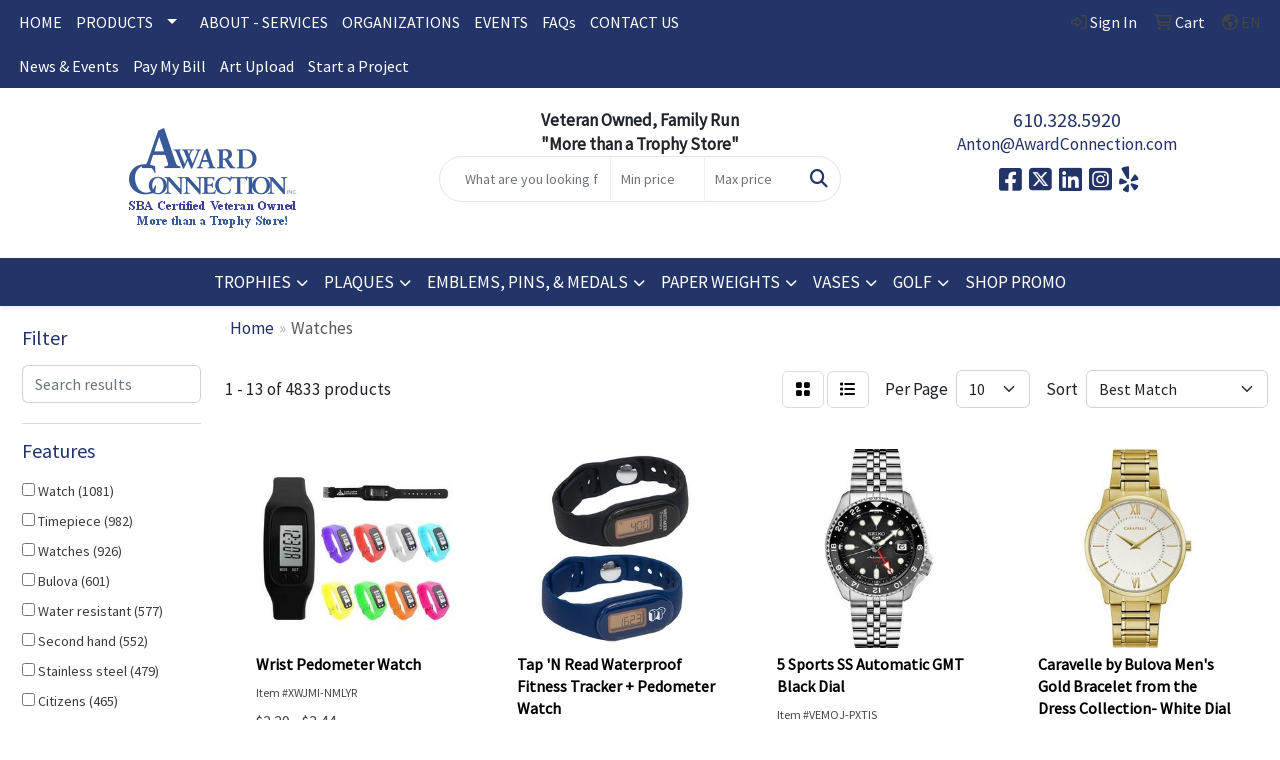

--- FILE ---
content_type: text/html
request_url: https://www.awardconnection.com/ws/ws.dll/StartSrch?UID=30503&WENavID=16638511
body_size: 11342
content:
<!DOCTYPE html>
<html lang="en"><head>
<meta charset="utf-8">
<meta http-equiv="X-UA-Compatible" content="IE=edge">
<meta name="viewport" content="width=device-width, initial-scale=1">
<!-- The above 3 meta tags *must* come first in the head; any other head content must come *after* these tags -->


<link href="/distsite/styles/8/css/bootstrap.min.css" rel="stylesheet" />
<link href="https://fonts.googleapis.com/css?family=Open+Sans:400,600|Oswald:400,600" rel="stylesheet">
<link href="/distsite/styles/8/css/owl.carousel.min.css" rel="stylesheet">
<link href="/distsite/styles/8/css/nouislider.css" rel="stylesheet">
<!--<link href="/distsite/styles/8/css/menu.css" rel="stylesheet"/>-->
<link href="/distsite/styles/8/css/flexslider.css" rel="stylesheet">
<link href="/distsite/styles/8/css/all.min.css" rel="stylesheet">
<link href="/distsite/styles/8/css/slick/slick.css" rel="stylesheet"/>
<link href="/distsite/styles/8/css/lightbox/lightbox.css" rel="stylesheet"  />
<link href="/distsite/styles/8/css/yamm.css" rel="stylesheet" />
<!-- Custom styles for this theme -->
<link href="/we/we.dll/StyleSheet?UN=30503&Type=WETheme&TS=C45973.4417708333" rel="stylesheet">
<!-- Custom styles for this theme -->
<link href="/we/we.dll/StyleSheet?UN=30503&Type=WETheme-PS&TS=C45973.4417708333" rel="stylesheet">


<!-- HTML5 shim and Respond.js for IE8 support of HTML5 elements and media queries -->
<!--[if lt IE 9]>
      <script src="https://oss.maxcdn.com/html5shiv/3.7.3/html5shiv.min.js"></script>
      <script src="https://oss.maxcdn.com/respond/1.4.2/respond.min.js"></script>
    <![endif]-->

</head>

<body style="background:#fff;">


  <!-- Slide-Out Menu -->
  <div id="filter-menu" class="filter-menu">
    <button id="close-menu" class="btn-close"></button>
    <div class="menu-content">
      
<aside class="filter-sidebar">



<div class="filter-section first">
	<h2>Filter</h2>
	 <div class="input-group mb-3">
	 <input type="text" style="border-right:0;" placeholder="Search results" class="form-control text-search-within-results" name="SearchWithinResults" value="" maxlength="100" onkeyup="HandleTextFilter(event);">
	  <label class="input-group-text" style="background-color:#fff;"><a  style="display:none;" href="javascript:void(0);" class="remove-filter" data-toggle="tooltip" title="Clear" onclick="ClearTextFilter();"><i class="far fa-times" aria-hidden="true"></i> <span class="fa-sr-only">x</span></a></label>
	</div>
</div>

<a href="javascript:void(0);" class="clear-filters"  style="display:none;" onclick="ClearDrillDown();">Clear all filters</a>

<div class="filter-section"  style="display:none;">
	<h2>Categories</h2>

	<div class="filter-list">

	 

		<!-- wrapper for more filters -->
        <div class="show-filter">

		</div><!-- showfilters -->

	</div>

		<a href="#" class="show-more"  style="display:none;" >Show more</a>
</div>


<div class="filter-section" >
	<h2>Features</h2>

		<div class="filter-list">

	  		<div class="checkbox"><label><input class="filtercheckbox" type="checkbox" name="2|Watch" ><span> Watch (1081)</span></label></div><div class="checkbox"><label><input class="filtercheckbox" type="checkbox" name="2|Timepiece" ><span> Timepiece (982)</span></label></div><div class="checkbox"><label><input class="filtercheckbox" type="checkbox" name="2|Watches" ><span> Watches (926)</span></label></div><div class="checkbox"><label><input class="filtercheckbox" type="checkbox" name="2|Bulova" ><span> Bulova (601)</span></label></div><div class="checkbox"><label><input class="filtercheckbox" type="checkbox" name="2|Water resistant" ><span> Water resistant (577)</span></label></div><div class="checkbox"><label><input class="filtercheckbox" type="checkbox" name="2|Second hand" ><span> Second hand (552)</span></label></div><div class="checkbox"><label><input class="filtercheckbox" type="checkbox" name="2|Stainless steel" ><span> Stainless steel (479)</span></label></div><div class="checkbox"><label><input class="filtercheckbox" type="checkbox" name="2|Citizens" ><span> Citizens (465)</span></label></div><div class="checkbox"><label><input class="filtercheckbox" type="checkbox" name="2|Time" ><span> Time (450)</span></label></div><div class="checkbox"><label><input class="filtercheckbox" type="checkbox" name="2|Gift" ><span> Gift (401)</span></label></div><div class="show-filter"><div class="checkbox"><label><input class="filtercheckbox" type="checkbox" name="2|Medallions" ><span> Medallions (385)</span></label></div><div class="checkbox"><label><input class="filtercheckbox" type="checkbox" name="2|Wrist wear" ><span> Wrist wear (369)</span></label></div><div class="checkbox"><label><input class="filtercheckbox" type="checkbox" name="2|Dial" ><span> Dial (364)</span></label></div><div class="checkbox"><label><input class="filtercheckbox" type="checkbox" name="2|Man" ><span> Man (357)</span></label></div><div class="checkbox"><label><input class="filtercheckbox" type="checkbox" name="2|Men" ><span> Men (344)</span></label></div><div class="checkbox"><label><input class="filtercheckbox" type="checkbox" name="2|Women" ><span> Women (343)</span></label></div><div class="checkbox"><label><input class="filtercheckbox" type="checkbox" name="2|Round dial" ><span> Round dial (326)</span></label></div><div class="checkbox"><label><input class="filtercheckbox" type="checkbox" name="2|Wrist" ><span> Wrist (326)</span></label></div><div class="checkbox"><label><input class="filtercheckbox" type="checkbox" name="2|Leather strap" ><span> Leather strap (277)</span></label></div><div class="checkbox"><label><input class="filtercheckbox" type="checkbox" name="2|Hour hand" ><span> Hour hand (263)</span></label></div><div class="checkbox"><label><input class="filtercheckbox" type="checkbox" name="2|Men's watches" ><span> Men's watches (259)</span></label></div><div class="checkbox"><label><input class="filtercheckbox" type="checkbox" name="2|Analog" ><span> Analog (253)</span></label></div><div class="checkbox"><label><input class="filtercheckbox" type="checkbox" name="2|Wooden" ><span> Wooden (251)</span></label></div><div class="checkbox"><label><input class="filtercheckbox" type="checkbox" name="2|Bamboo" ><span> Bamboo (248)</span></label></div><div class="checkbox"><label><input class="filtercheckbox" type="checkbox" name="2|Minute hand" ><span> Minute hand (245)</span></label></div><div class="checkbox"><label><input class="filtercheckbox" type="checkbox" name="2|Ebony" ><span> Ebony (244)</span></label></div><div class="checkbox"><label><input class="filtercheckbox" type="checkbox" name="2|Lather strap" ><span> Lather strap (243)</span></label></div><div class="checkbox"><label><input class="filtercheckbox" type="checkbox" name="2|Cherry wood" ><span> Cherry wood (242)</span></label></div><div class="checkbox"><label><input class="filtercheckbox" type="checkbox" name="2|Japanese quartz analog" ><span> Japanese quartz analog (242)</span></label></div><div class="checkbox"><label><input class="filtercheckbox" type="checkbox" name="2|Sandalwood" ><span> Sandalwood (242)</span></label></div><div class="checkbox"><label><input class="filtercheckbox" type="checkbox" name="2|Skate" ><span> Skate (242)</span></label></div><div class="checkbox"><label><input class="filtercheckbox" type="checkbox" name="2|Surf" ><span> Surf (242)</span></label></div><div class="checkbox"><label><input class="filtercheckbox" type="checkbox" name="2|Wooden engraving" ><span> Wooden engraving (242)</span></label></div><div class="checkbox"><label><input class="filtercheckbox" type="checkbox" name="2|Wooden maple" ><span> Wooden maple (242)</span></label></div><div class="checkbox"><label><input class="filtercheckbox" type="checkbox" name="2|Wrist engraving" ><span> Wrist engraving (242)</span></label></div><div class="checkbox"><label><input class="filtercheckbox" type="checkbox" name="2|Fashion" ><span> Fashion (237)</span></label></div><div class="checkbox"><label><input class="filtercheckbox" type="checkbox" name="2|Seiko" ><span> Seiko (234)</span></label></div><div class="checkbox"><label><input class="filtercheckbox" type="checkbox" name="2|Recognition award" ><span> Recognition award (230)</span></label></div><div class="checkbox"><label><input class="filtercheckbox" type="checkbox" name="2|Sales award" ><span> Sales award (230)</span></label></div><div class="checkbox"><label><input class="filtercheckbox" type="checkbox" name="2|Women's watches" ><span> Women's watches (227)</span></label></div><div class="checkbox"><label><input class="filtercheckbox" type="checkbox" name="2|Wrist accessories" ><span> Wrist accessories (223)</span></label></div><div class="checkbox"><label><input class="filtercheckbox" type="checkbox" name="2|Advertisements" ><span> Advertisements (221)</span></label></div><div class="checkbox"><label><input class="filtercheckbox" type="checkbox" name="2|Awards/award programs" ><span> Awards/award programs (220)</span></label></div><div class="checkbox"><label><input class="filtercheckbox" type="checkbox" name="2|Time teller" ><span> Time teller (218)</span></label></div><div class="checkbox"><label><input class="filtercheckbox" type="checkbox" name="2|Woman" ><span> Woman (218)</span></label></div><div class="checkbox"><label><input class="filtercheckbox" type="checkbox" name="2|Round face" ><span> Round face (217)</span></label></div><div class="checkbox"><label><input class="filtercheckbox" type="checkbox" name="2|Date window" ><span> Date window (210)</span></label></div><div class="checkbox"><label><input class="filtercheckbox" type="checkbox" name="2|Bracelet" ><span> Bracelet (207)</span></label></div><div class="checkbox"><label><input class="filtercheckbox" type="checkbox" name="2|Men's" ><span> Men's (205)</span></label></div><div class="checkbox"><label><input class="filtercheckbox" type="checkbox" name="2|Round" ><span> Round (203)</span></label></div></div>

			<!-- wrapper for more filters -->
			<div class="show-filter">

			</div><!-- showfilters -->
 		</div>
		<a href="#" class="show-more"  >Show more</a>


</div>


<div class="filter-section" >
	<h2>Colors</h2>

		<div class="filter-list">

		  	<div class="checkbox"><label><input class="filtercheckbox" type="checkbox" name="1|Black" ><span> Black (1331)</span></label></div><div class="checkbox"><label><input class="filtercheckbox" type="checkbox" name="1|Silver" ><span> Silver (1120)</span></label></div><div class="checkbox"><label><input class="filtercheckbox" type="checkbox" name="1|Blue" ><span> Blue (650)</span></label></div><div class="checkbox"><label><input class="filtercheckbox" type="checkbox" name="1|Gold" ><span> Gold (569)</span></label></div><div class="checkbox"><label><input class="filtercheckbox" type="checkbox" name="1|White" ><span> White (549)</span></label></div><div class="checkbox"><label><input class="filtercheckbox" type="checkbox" name="1|Pink" ><span> Pink (394)</span></label></div><div class="checkbox"><label><input class="filtercheckbox" type="checkbox" name="1|Brown" ><span> Brown (391)</span></label></div><div class="checkbox"><label><input class="filtercheckbox" type="checkbox" name="1|Red" ><span> Red (372)</span></label></div><div class="checkbox"><label><input class="filtercheckbox" type="checkbox" name="1|Green" ><span> Green (325)</span></label></div><div class="checkbox"><label><input class="filtercheckbox" type="checkbox" name="1|Purple" ><span> Purple (267)</span></label></div><div class="show-filter"><div class="checkbox"><label><input class="filtercheckbox" type="checkbox" name="1|Orange" ><span> Orange (228)</span></label></div><div class="checkbox"><label><input class="filtercheckbox" type="checkbox" name="1|Yellow" ><span> Yellow (218)</span></label></div><div class="checkbox"><label><input class="filtercheckbox" type="checkbox" name="1|Black dial" ><span> Black dial (180)</span></label></div><div class="checkbox"><label><input class="filtercheckbox" type="checkbox" name="1|Gray" ><span> Gray (175)</span></label></div><div class="checkbox"><label><input class="filtercheckbox" type="checkbox" name="1|Silver/black" ><span> Silver/black (155)</span></label></div><div class="checkbox"><label><input class="filtercheckbox" type="checkbox" name="1|Rose gold" ><span> Rose gold (128)</span></label></div><div class="checkbox"><label><input class="filtercheckbox" type="checkbox" name="1|Blue dial" ><span> Blue dial (88)</span></label></div><div class="checkbox"><label><input class="filtercheckbox" type="checkbox" name="1|Black/silver" ><span> Black/silver (82)</span></label></div><div class="checkbox"><label><input class="filtercheckbox" type="checkbox" name="1|Gold/black" ><span> Gold/black (81)</span></label></div><div class="checkbox"><label><input class="filtercheckbox" type="checkbox" name="1|Silver/gold" ><span> Silver/gold (77)</span></label></div><div class="checkbox"><label><input class="filtercheckbox" type="checkbox" name="1|Light blue" ><span> Light blue (75)</span></label></div><div class="checkbox"><label><input class="filtercheckbox" type="checkbox" name="1|Silver/blue" ><span> Silver/blue (71)</span></label></div><div class="checkbox"><label><input class="filtercheckbox" type="checkbox" name="1|White dial" ><span> White dial (69)</span></label></div><div class="checkbox"><label><input class="filtercheckbox" type="checkbox" name="1|Silver/white" ><span> Silver/white (63)</span></label></div><div class="checkbox"><label><input class="filtercheckbox" type="checkbox" name="1|Navy blue" ><span> Navy blue (47)</span></label></div><div class="checkbox"><label><input class="filtercheckbox" type="checkbox" name="1|Black/gold" ><span> Black/gold (45)</span></label></div><div class="checkbox"><label><input class="filtercheckbox" type="checkbox" name="1|Gold/silver" ><span> Gold/silver (37)</span></label></div><div class="checkbox"><label><input class="filtercheckbox" type="checkbox" name="1|Green dial" ><span> Green dial (34)</span></label></div><div class="checkbox"><label><input class="filtercheckbox" type="checkbox" name="1|Gold/white" ><span> Gold/white (32)</span></label></div><div class="checkbox"><label><input class="filtercheckbox" type="checkbox" name="1|Rose red" ><span> Rose red (31)</span></label></div><div class="checkbox"><label><input class="filtercheckbox" type="checkbox" name="1|Silver/white dial" ><span> Silver/white dial (30)</span></label></div><div class="checkbox"><label><input class="filtercheckbox" type="checkbox" name="1|Gunmetal gray" ><span> Gunmetal gray (29)</span></label></div><div class="checkbox"><label><input class="filtercheckbox" type="checkbox" name="1|Various" ><span> Various (29)</span></label></div><div class="checkbox"><label><input class="filtercheckbox" type="checkbox" name="1|Royal blue" ><span> Royal blue (28)</span></label></div><div class="checkbox"><label><input class="filtercheckbox" type="checkbox" name="1|Dark blue" ><span> Dark blue (26)</span></label></div><div class="checkbox"><label><input class="filtercheckbox" type="checkbox" name="1|Dark green" ><span> Dark green (26)</span></label></div><div class="checkbox"><label><input class="filtercheckbox" type="checkbox" name="1|Stainless steel silver" ><span> Stainless steel silver (25)</span></label></div><div class="checkbox"><label><input class="filtercheckbox" type="checkbox" name="1|Silver/brown" ><span> Silver/brown (23)</span></label></div><div class="checkbox"><label><input class="filtercheckbox" type="checkbox" name="1|Hot pink" ><span> Hot pink (22)</span></label></div><div class="checkbox"><label><input class="filtercheckbox" type="checkbox" name="1|Mother of pearl" ><span> Mother of pearl (21)</span></label></div><div class="checkbox"><label><input class="filtercheckbox" type="checkbox" name="1|Brown/gold" ><span> Brown/gold (20)</span></label></div><div class="checkbox"><label><input class="filtercheckbox" type="checkbox" name="1|Champagne" ><span> Champagne (19)</span></label></div><div class="checkbox"><label><input class="filtercheckbox" type="checkbox" name="1|Light green" ><span> Light green (19)</span></label></div><div class="checkbox"><label><input class="filtercheckbox" type="checkbox" name="1|Matte silver" ><span> Matte silver (19)</span></label></div><div class="checkbox"><label><input class="filtercheckbox" type="checkbox" name="1|Silver/gold/black" ><span> Silver/gold/black (19)</span></label></div><div class="checkbox"><label><input class="filtercheckbox" type="checkbox" name="1|Silver/gold/white" ><span> Silver/gold/white (19)</span></label></div><div class="checkbox"><label><input class="filtercheckbox" type="checkbox" name="1|Gold/brown" ><span> Gold/brown (18)</span></label></div><div class="checkbox"><label><input class="filtercheckbox" type="checkbox" name="1|Gray dial" ><span> Gray dial (18)</span></label></div><div class="checkbox"><label><input class="filtercheckbox" type="checkbox" name="1|Black/silver/white dial" ><span> Black/silver/white dial (16)</span></label></div><div class="checkbox"><label><input class="filtercheckbox" type="checkbox" name="1|Silver/black/white" ><span> Silver/black/white (16)</span></label></div></div>


			<!-- wrapper for more filters -->
			<div class="show-filter">

			</div><!-- showfilters -->

		  </div>

		<a href="#" class="show-more"  >Show more</a>
</div>


<div class="filter-section"  >
	<h2>Price Range</h2>
	<div class="filter-price-wrap">
		<div class="filter-price-inner">
			<div class="input-group">
				<span class="input-group-text input-group-text-white">$</span>
				<input type="text" class="form-control form-control-sm filter-min-prices" name="min-prices" value="" placeholder="Min" onkeyup="HandlePriceFilter(event);">
			</div>
			<div class="input-group">
				<span class="input-group-text input-group-text-white">$</span>
				<input type="text" class="form-control form-control-sm filter-max-prices" name="max-prices" value="" placeholder="Max" onkeyup="HandlePriceFilter(event);">
			</div>
		</div>
		<a href="javascript:void(0)" onclick="SetPriceFilter();" ><i class="fa-solid fa-chevron-right"></i></a>
	</div>
</div>

<div class="filter-section"   >
	<h2>Quantity</h2>
	<div class="filter-price-wrap mb-2">
		<input type="text" class="form-control form-control-sm filter-quantity" value="" placeholder="Qty" onkeyup="HandleQuantityFilter(event);">
		<a href="javascript:void(0)" onclick="SetQuantityFilter();"><i class="fa-solid fa-chevron-right"></i></a>
	</div>
</div>




	</aside>

    </div>
</div>




	<div class="container-fluid">
		<div class="row">

			<div class="col-md-3 col-lg-2">
        <div class="d-none d-md-block">
          <div id="desktop-filter">
            
<aside class="filter-sidebar">



<div class="filter-section first">
	<h2>Filter</h2>
	 <div class="input-group mb-3">
	 <input type="text" style="border-right:0;" placeholder="Search results" class="form-control text-search-within-results" name="SearchWithinResults" value="" maxlength="100" onkeyup="HandleTextFilter(event);">
	  <label class="input-group-text" style="background-color:#fff;"><a  style="display:none;" href="javascript:void(0);" class="remove-filter" data-toggle="tooltip" title="Clear" onclick="ClearTextFilter();"><i class="far fa-times" aria-hidden="true"></i> <span class="fa-sr-only">x</span></a></label>
	</div>
</div>

<a href="javascript:void(0);" class="clear-filters"  style="display:none;" onclick="ClearDrillDown();">Clear all filters</a>

<div class="filter-section"  style="display:none;">
	<h2>Categories</h2>

	<div class="filter-list">

	 

		<!-- wrapper for more filters -->
        <div class="show-filter">

		</div><!-- showfilters -->

	</div>

		<a href="#" class="show-more"  style="display:none;" >Show more</a>
</div>


<div class="filter-section" >
	<h2>Features</h2>

		<div class="filter-list">

	  		<div class="checkbox"><label><input class="filtercheckbox" type="checkbox" name="2|Watch" ><span> Watch (1081)</span></label></div><div class="checkbox"><label><input class="filtercheckbox" type="checkbox" name="2|Timepiece" ><span> Timepiece (982)</span></label></div><div class="checkbox"><label><input class="filtercheckbox" type="checkbox" name="2|Watches" ><span> Watches (926)</span></label></div><div class="checkbox"><label><input class="filtercheckbox" type="checkbox" name="2|Bulova" ><span> Bulova (601)</span></label></div><div class="checkbox"><label><input class="filtercheckbox" type="checkbox" name="2|Water resistant" ><span> Water resistant (577)</span></label></div><div class="checkbox"><label><input class="filtercheckbox" type="checkbox" name="2|Second hand" ><span> Second hand (552)</span></label></div><div class="checkbox"><label><input class="filtercheckbox" type="checkbox" name="2|Stainless steel" ><span> Stainless steel (479)</span></label></div><div class="checkbox"><label><input class="filtercheckbox" type="checkbox" name="2|Citizens" ><span> Citizens (465)</span></label></div><div class="checkbox"><label><input class="filtercheckbox" type="checkbox" name="2|Time" ><span> Time (450)</span></label></div><div class="checkbox"><label><input class="filtercheckbox" type="checkbox" name="2|Gift" ><span> Gift (401)</span></label></div><div class="show-filter"><div class="checkbox"><label><input class="filtercheckbox" type="checkbox" name="2|Medallions" ><span> Medallions (385)</span></label></div><div class="checkbox"><label><input class="filtercheckbox" type="checkbox" name="2|Wrist wear" ><span> Wrist wear (369)</span></label></div><div class="checkbox"><label><input class="filtercheckbox" type="checkbox" name="2|Dial" ><span> Dial (364)</span></label></div><div class="checkbox"><label><input class="filtercheckbox" type="checkbox" name="2|Man" ><span> Man (357)</span></label></div><div class="checkbox"><label><input class="filtercheckbox" type="checkbox" name="2|Men" ><span> Men (344)</span></label></div><div class="checkbox"><label><input class="filtercheckbox" type="checkbox" name="2|Women" ><span> Women (343)</span></label></div><div class="checkbox"><label><input class="filtercheckbox" type="checkbox" name="2|Round dial" ><span> Round dial (326)</span></label></div><div class="checkbox"><label><input class="filtercheckbox" type="checkbox" name="2|Wrist" ><span> Wrist (326)</span></label></div><div class="checkbox"><label><input class="filtercheckbox" type="checkbox" name="2|Leather strap" ><span> Leather strap (277)</span></label></div><div class="checkbox"><label><input class="filtercheckbox" type="checkbox" name="2|Hour hand" ><span> Hour hand (263)</span></label></div><div class="checkbox"><label><input class="filtercheckbox" type="checkbox" name="2|Men's watches" ><span> Men's watches (259)</span></label></div><div class="checkbox"><label><input class="filtercheckbox" type="checkbox" name="2|Analog" ><span> Analog (253)</span></label></div><div class="checkbox"><label><input class="filtercheckbox" type="checkbox" name="2|Wooden" ><span> Wooden (251)</span></label></div><div class="checkbox"><label><input class="filtercheckbox" type="checkbox" name="2|Bamboo" ><span> Bamboo (248)</span></label></div><div class="checkbox"><label><input class="filtercheckbox" type="checkbox" name="2|Minute hand" ><span> Minute hand (245)</span></label></div><div class="checkbox"><label><input class="filtercheckbox" type="checkbox" name="2|Ebony" ><span> Ebony (244)</span></label></div><div class="checkbox"><label><input class="filtercheckbox" type="checkbox" name="2|Lather strap" ><span> Lather strap (243)</span></label></div><div class="checkbox"><label><input class="filtercheckbox" type="checkbox" name="2|Cherry wood" ><span> Cherry wood (242)</span></label></div><div class="checkbox"><label><input class="filtercheckbox" type="checkbox" name="2|Japanese quartz analog" ><span> Japanese quartz analog (242)</span></label></div><div class="checkbox"><label><input class="filtercheckbox" type="checkbox" name="2|Sandalwood" ><span> Sandalwood (242)</span></label></div><div class="checkbox"><label><input class="filtercheckbox" type="checkbox" name="2|Skate" ><span> Skate (242)</span></label></div><div class="checkbox"><label><input class="filtercheckbox" type="checkbox" name="2|Surf" ><span> Surf (242)</span></label></div><div class="checkbox"><label><input class="filtercheckbox" type="checkbox" name="2|Wooden engraving" ><span> Wooden engraving (242)</span></label></div><div class="checkbox"><label><input class="filtercheckbox" type="checkbox" name="2|Wooden maple" ><span> Wooden maple (242)</span></label></div><div class="checkbox"><label><input class="filtercheckbox" type="checkbox" name="2|Wrist engraving" ><span> Wrist engraving (242)</span></label></div><div class="checkbox"><label><input class="filtercheckbox" type="checkbox" name="2|Fashion" ><span> Fashion (237)</span></label></div><div class="checkbox"><label><input class="filtercheckbox" type="checkbox" name="2|Seiko" ><span> Seiko (234)</span></label></div><div class="checkbox"><label><input class="filtercheckbox" type="checkbox" name="2|Recognition award" ><span> Recognition award (230)</span></label></div><div class="checkbox"><label><input class="filtercheckbox" type="checkbox" name="2|Sales award" ><span> Sales award (230)</span></label></div><div class="checkbox"><label><input class="filtercheckbox" type="checkbox" name="2|Women's watches" ><span> Women's watches (227)</span></label></div><div class="checkbox"><label><input class="filtercheckbox" type="checkbox" name="2|Wrist accessories" ><span> Wrist accessories (223)</span></label></div><div class="checkbox"><label><input class="filtercheckbox" type="checkbox" name="2|Advertisements" ><span> Advertisements (221)</span></label></div><div class="checkbox"><label><input class="filtercheckbox" type="checkbox" name="2|Awards/award programs" ><span> Awards/award programs (220)</span></label></div><div class="checkbox"><label><input class="filtercheckbox" type="checkbox" name="2|Time teller" ><span> Time teller (218)</span></label></div><div class="checkbox"><label><input class="filtercheckbox" type="checkbox" name="2|Woman" ><span> Woman (218)</span></label></div><div class="checkbox"><label><input class="filtercheckbox" type="checkbox" name="2|Round face" ><span> Round face (217)</span></label></div><div class="checkbox"><label><input class="filtercheckbox" type="checkbox" name="2|Date window" ><span> Date window (210)</span></label></div><div class="checkbox"><label><input class="filtercheckbox" type="checkbox" name="2|Bracelet" ><span> Bracelet (207)</span></label></div><div class="checkbox"><label><input class="filtercheckbox" type="checkbox" name="2|Men's" ><span> Men's (205)</span></label></div><div class="checkbox"><label><input class="filtercheckbox" type="checkbox" name="2|Round" ><span> Round (203)</span></label></div></div>

			<!-- wrapper for more filters -->
			<div class="show-filter">

			</div><!-- showfilters -->
 		</div>
		<a href="#" class="show-more"  >Show more</a>


</div>


<div class="filter-section" >
	<h2>Colors</h2>

		<div class="filter-list">

		  	<div class="checkbox"><label><input class="filtercheckbox" type="checkbox" name="1|Black" ><span> Black (1331)</span></label></div><div class="checkbox"><label><input class="filtercheckbox" type="checkbox" name="1|Silver" ><span> Silver (1120)</span></label></div><div class="checkbox"><label><input class="filtercheckbox" type="checkbox" name="1|Blue" ><span> Blue (650)</span></label></div><div class="checkbox"><label><input class="filtercheckbox" type="checkbox" name="1|Gold" ><span> Gold (569)</span></label></div><div class="checkbox"><label><input class="filtercheckbox" type="checkbox" name="1|White" ><span> White (549)</span></label></div><div class="checkbox"><label><input class="filtercheckbox" type="checkbox" name="1|Pink" ><span> Pink (394)</span></label></div><div class="checkbox"><label><input class="filtercheckbox" type="checkbox" name="1|Brown" ><span> Brown (391)</span></label></div><div class="checkbox"><label><input class="filtercheckbox" type="checkbox" name="1|Red" ><span> Red (372)</span></label></div><div class="checkbox"><label><input class="filtercheckbox" type="checkbox" name="1|Green" ><span> Green (325)</span></label></div><div class="checkbox"><label><input class="filtercheckbox" type="checkbox" name="1|Purple" ><span> Purple (267)</span></label></div><div class="show-filter"><div class="checkbox"><label><input class="filtercheckbox" type="checkbox" name="1|Orange" ><span> Orange (228)</span></label></div><div class="checkbox"><label><input class="filtercheckbox" type="checkbox" name="1|Yellow" ><span> Yellow (218)</span></label></div><div class="checkbox"><label><input class="filtercheckbox" type="checkbox" name="1|Black dial" ><span> Black dial (180)</span></label></div><div class="checkbox"><label><input class="filtercheckbox" type="checkbox" name="1|Gray" ><span> Gray (175)</span></label></div><div class="checkbox"><label><input class="filtercheckbox" type="checkbox" name="1|Silver/black" ><span> Silver/black (155)</span></label></div><div class="checkbox"><label><input class="filtercheckbox" type="checkbox" name="1|Rose gold" ><span> Rose gold (128)</span></label></div><div class="checkbox"><label><input class="filtercheckbox" type="checkbox" name="1|Blue dial" ><span> Blue dial (88)</span></label></div><div class="checkbox"><label><input class="filtercheckbox" type="checkbox" name="1|Black/silver" ><span> Black/silver (82)</span></label></div><div class="checkbox"><label><input class="filtercheckbox" type="checkbox" name="1|Gold/black" ><span> Gold/black (81)</span></label></div><div class="checkbox"><label><input class="filtercheckbox" type="checkbox" name="1|Silver/gold" ><span> Silver/gold (77)</span></label></div><div class="checkbox"><label><input class="filtercheckbox" type="checkbox" name="1|Light blue" ><span> Light blue (75)</span></label></div><div class="checkbox"><label><input class="filtercheckbox" type="checkbox" name="1|Silver/blue" ><span> Silver/blue (71)</span></label></div><div class="checkbox"><label><input class="filtercheckbox" type="checkbox" name="1|White dial" ><span> White dial (69)</span></label></div><div class="checkbox"><label><input class="filtercheckbox" type="checkbox" name="1|Silver/white" ><span> Silver/white (63)</span></label></div><div class="checkbox"><label><input class="filtercheckbox" type="checkbox" name="1|Navy blue" ><span> Navy blue (47)</span></label></div><div class="checkbox"><label><input class="filtercheckbox" type="checkbox" name="1|Black/gold" ><span> Black/gold (45)</span></label></div><div class="checkbox"><label><input class="filtercheckbox" type="checkbox" name="1|Gold/silver" ><span> Gold/silver (37)</span></label></div><div class="checkbox"><label><input class="filtercheckbox" type="checkbox" name="1|Green dial" ><span> Green dial (34)</span></label></div><div class="checkbox"><label><input class="filtercheckbox" type="checkbox" name="1|Gold/white" ><span> Gold/white (32)</span></label></div><div class="checkbox"><label><input class="filtercheckbox" type="checkbox" name="1|Rose red" ><span> Rose red (31)</span></label></div><div class="checkbox"><label><input class="filtercheckbox" type="checkbox" name="1|Silver/white dial" ><span> Silver/white dial (30)</span></label></div><div class="checkbox"><label><input class="filtercheckbox" type="checkbox" name="1|Gunmetal gray" ><span> Gunmetal gray (29)</span></label></div><div class="checkbox"><label><input class="filtercheckbox" type="checkbox" name="1|Various" ><span> Various (29)</span></label></div><div class="checkbox"><label><input class="filtercheckbox" type="checkbox" name="1|Royal blue" ><span> Royal blue (28)</span></label></div><div class="checkbox"><label><input class="filtercheckbox" type="checkbox" name="1|Dark blue" ><span> Dark blue (26)</span></label></div><div class="checkbox"><label><input class="filtercheckbox" type="checkbox" name="1|Dark green" ><span> Dark green (26)</span></label></div><div class="checkbox"><label><input class="filtercheckbox" type="checkbox" name="1|Stainless steel silver" ><span> Stainless steel silver (25)</span></label></div><div class="checkbox"><label><input class="filtercheckbox" type="checkbox" name="1|Silver/brown" ><span> Silver/brown (23)</span></label></div><div class="checkbox"><label><input class="filtercheckbox" type="checkbox" name="1|Hot pink" ><span> Hot pink (22)</span></label></div><div class="checkbox"><label><input class="filtercheckbox" type="checkbox" name="1|Mother of pearl" ><span> Mother of pearl (21)</span></label></div><div class="checkbox"><label><input class="filtercheckbox" type="checkbox" name="1|Brown/gold" ><span> Brown/gold (20)</span></label></div><div class="checkbox"><label><input class="filtercheckbox" type="checkbox" name="1|Champagne" ><span> Champagne (19)</span></label></div><div class="checkbox"><label><input class="filtercheckbox" type="checkbox" name="1|Light green" ><span> Light green (19)</span></label></div><div class="checkbox"><label><input class="filtercheckbox" type="checkbox" name="1|Matte silver" ><span> Matte silver (19)</span></label></div><div class="checkbox"><label><input class="filtercheckbox" type="checkbox" name="1|Silver/gold/black" ><span> Silver/gold/black (19)</span></label></div><div class="checkbox"><label><input class="filtercheckbox" type="checkbox" name="1|Silver/gold/white" ><span> Silver/gold/white (19)</span></label></div><div class="checkbox"><label><input class="filtercheckbox" type="checkbox" name="1|Gold/brown" ><span> Gold/brown (18)</span></label></div><div class="checkbox"><label><input class="filtercheckbox" type="checkbox" name="1|Gray dial" ><span> Gray dial (18)</span></label></div><div class="checkbox"><label><input class="filtercheckbox" type="checkbox" name="1|Black/silver/white dial" ><span> Black/silver/white dial (16)</span></label></div><div class="checkbox"><label><input class="filtercheckbox" type="checkbox" name="1|Silver/black/white" ><span> Silver/black/white (16)</span></label></div></div>


			<!-- wrapper for more filters -->
			<div class="show-filter">

			</div><!-- showfilters -->

		  </div>

		<a href="#" class="show-more"  >Show more</a>
</div>


<div class="filter-section"  >
	<h2>Price Range</h2>
	<div class="filter-price-wrap">
		<div class="filter-price-inner">
			<div class="input-group">
				<span class="input-group-text input-group-text-white">$</span>
				<input type="text" class="form-control form-control-sm filter-min-prices" name="min-prices" value="" placeholder="Min" onkeyup="HandlePriceFilter(event);">
			</div>
			<div class="input-group">
				<span class="input-group-text input-group-text-white">$</span>
				<input type="text" class="form-control form-control-sm filter-max-prices" name="max-prices" value="" placeholder="Max" onkeyup="HandlePriceFilter(event);">
			</div>
		</div>
		<a href="javascript:void(0)" onclick="SetPriceFilter();" ><i class="fa-solid fa-chevron-right"></i></a>
	</div>
</div>

<div class="filter-section"   >
	<h2>Quantity</h2>
	<div class="filter-price-wrap mb-2">
		<input type="text" class="form-control form-control-sm filter-quantity" value="" placeholder="Qty" onkeyup="HandleQuantityFilter(event);">
		<a href="javascript:void(0)" onclick="SetQuantityFilter();"><i class="fa-solid fa-chevron-right"></i></a>
	</div>
</div>




	</aside>

          </div>
        </div>
			</div>

			<div class="col-md-9 col-lg-10">
				

				<ol class="breadcrumb"  >
              		<li><a href="https://www.awardconnection.com" target="_top">Home</a></li>
             	 	<li class="active">Watches</li>
            	</ol>




				<div id="product-list-controls">

				
						<div class="d-flex align-items-center justify-content-between">
							<div class="d-none d-md-block me-3">
								1 - 13 of  4833 <span class="d-none d-lg-inline">products</span>
							</div>
					  
						  <!-- Right Aligned Controls -->
						  <div class="product-controls-right d-flex align-items-center">
       
              <button id="show-filter-button" class="btn btn-control d-block d-md-none"><i class="fa-solid fa-filter" aria-hidden="true"></i></button>

							
							<span class="me-3">
								<a href="/ws/ws.dll/StartSrch?UID=30503&WENavID=16638511&View=T&ST=260124121402361148304575439" class="btn btn-control grid" title="Change to Grid View"><i class="fa-solid fa-grid-2" aria-hidden="true"></i>  <span class="fa-sr-only">Grid</span></a>
								<a href="/ws/ws.dll/StartSrch?UID=30503&WENavID=16638511&View=L&ST=260124121402361148304575439" class="btn btn-control" title="Change to List View"><i class="fa-solid fa-list"></i> <span class="fa-sr-only">List</span></a>
							</span>
							
					  
							<!-- Number of Items Per Page -->
							<div class="me-2 d-none d-lg-block">
								<label>Per Page</label>
							</div>
							<div class="me-3 d-none d-md-block">
								<select class="form-select notranslate" onchange="GoToNewURL(this);" aria-label="Items per page">
									<option value="/ws/ws.dll/StartSrch?UID=30503&WENavID=16638511&ST=260124121402361148304575439&PPP=10" selected>10</option><option value="/ws/ws.dll/StartSrch?UID=30503&WENavID=16638511&ST=260124121402361148304575439&PPP=25" >25</option><option value="/ws/ws.dll/StartSrch?UID=30503&WENavID=16638511&ST=260124121402361148304575439&PPP=50" >50</option><option value="/ws/ws.dll/StartSrch?UID=30503&WENavID=16638511&ST=260124121402361148304575439&PPP=100" >100</option><option value="/ws/ws.dll/StartSrch?UID=30503&WENavID=16638511&ST=260124121402361148304575439&PPP=250" >250</option>
								
								</select>
							</div>
					  
							<!-- Sort By -->
							<div class="d-none d-lg-block me-2">
								<label>Sort</label>
							</div>
							<div>
								<select class="form-select" onchange="GoToNewURL(this);">
									<option value="/ws/ws.dll/StartSrch?UID=30503&WENavID=16638511&Sort=0" selected>Best Match</option><option value="/ws/ws.dll/StartSrch?UID=30503&WENavID=16638511&Sort=3">Most Popular</option><option value="/ws/ws.dll/StartSrch?UID=30503&WENavID=16638511&Sort=1">Price (Low to High)</option><option value="/ws/ws.dll/StartSrch?UID=30503&WENavID=16638511&Sort=2">Price (High to Low)</option>
								 </select>
							</div>
						  </div>
						</div>

			  </div>

				<!-- Product Results List -->
				<ul class="thumbnail-list"><a name="0" href="#" alt="Item 0"></a>
<li>
 <a href="https://www.awardconnection.com/p/XWJMI-NMLYR/wrist-pedometer-watch" target="_parent" alt="Wrist Pedometer Watch">
 <div class="pr-list-grid">
		<img class="img-responsive" src="/ws/ws.dll/QPic?SN=69533&P=156159677&I=0&PX=300" alt="Wrist Pedometer Watch">
		<p class="pr-name">Wrist Pedometer Watch</p>
		<div class="pr-meta-row">
			<div class="product-reviews"  style="display:none;">
				<div class="rating-stars">
				<i class="fa-solid fa-star-sharp" aria-hidden="true"></i><i class="fa-solid fa-star-sharp" aria-hidden="true"></i><i class="fa-solid fa-star-sharp" aria-hidden="true"></i><i class="fa-solid fa-star-sharp" aria-hidden="true"></i><i class="fa-solid fa-star-sharp" aria-hidden="true"></i>
				</div>
				<span class="rating-count">(0)</span>
			</div>
			
		</div>
		<p class="pr-number"  ><span class="notranslate">Item #XWJMI-NMLYR</span></p>
		<p class="pr-price"  ><span class="notranslate">$2.29</span> - <span class="notranslate">$3.44</span></p>
 </div>
 </a>
</li>
<a name="1" href="#" alt="Item 1"></a>
<li>
 <a href="https://www.awardconnection.com/p/KFHSH-LITIU/tap-n-read-waterproof-fitness-tracker--pedometer-watch" target="_parent" alt="Tap 'N Read Waterproof Fitness Tracker + Pedometer Watch">
 <div class="pr-list-grid">
		<img class="img-responsive" src="/ws/ws.dll/QPic?SN=60462&P=705180416&I=0&PX=300" alt="Tap 'N Read Waterproof Fitness Tracker + Pedometer Watch">
		<p class="pr-name">Tap 'N Read Waterproof Fitness Tracker + Pedometer Watch</p>
		<div class="pr-meta-row">
			<div class="product-reviews"  style="display:none;">
				<div class="rating-stars">
				<i class="fa-solid fa-star-sharp" aria-hidden="true"></i><i class="fa-solid fa-star-sharp" aria-hidden="true"></i><i class="fa-solid fa-star-sharp" aria-hidden="true"></i><i class="fa-solid fa-star-sharp" aria-hidden="true"></i><i class="fa-solid fa-star-sharp" aria-hidden="true"></i>
				</div>
				<span class="rating-count">(0)</span>
			</div>
			
		</div>
		<p class="pr-number"  ><span class="notranslate">Item #KFHSH-LITIU</span></p>
		<p class="pr-price"  ><span class="notranslate">$16.59</span> - <span class="notranslate">$17.55</span></p>
 </div>
 </a>
</li>
<a name="2" href="#" alt="Item 2"></a>
<li>
 <a href="https://www.awardconnection.com/p/VEMOJ-PXTIS/5-sports-ss-automatic-gmt-black-dial" target="_parent" alt="5 Sports SS Automatic GMT Black Dial">
 <div class="pr-list-grid">
		<img class="img-responsive" src="/ws/ws.dll/QPic?SN=67279&P=987271958&I=0&PX=300" alt="5 Sports SS Automatic GMT Black Dial">
		<p class="pr-name">5 Sports SS Automatic GMT Black Dial</p>
		<div class="pr-meta-row">
			<div class="product-reviews"  style="display:none;">
				<div class="rating-stars">
				<i class="fa-solid fa-star-sharp" aria-hidden="true"></i><i class="fa-solid fa-star-sharp" aria-hidden="true"></i><i class="fa-solid fa-star-sharp" aria-hidden="true"></i><i class="fa-solid fa-star-sharp" aria-hidden="true"></i><i class="fa-solid fa-star-sharp" aria-hidden="true"></i>
				</div>
				<span class="rating-count">(0)</span>
			</div>
			
		</div>
		<p class="pr-number"  ><span class="notranslate">Item #VEMOJ-PXTIS</span></p>
		<p class="pr-price"  ><span class="notranslate">$424.32</span> - <span class="notranslate">$492.96</span></p>
 </div>
 </a>
</li>
<a name="3" href="#" alt="Item 3"></a>
<li>
 <a href="https://www.awardconnection.com/p/XDHSI-OLCCN/caravelle-by-bulova-mens-gold-bracelet-from-the-dress-collection--white-dial" target="_parent" alt="Caravelle by Bulova Men's Gold Bracelet from the Dress Collection- White Dial">
 <div class="pr-list-grid">
		<img class="img-responsive" src="/ws/ws.dll/QPic?SN=67279&P=986592417&I=0&PX=300" alt="Caravelle by Bulova Men's Gold Bracelet from the Dress Collection- White Dial">
		<p class="pr-name">Caravelle by Bulova Men's Gold Bracelet from the Dress Collection- White Dial</p>
		<div class="pr-meta-row">
			<div class="product-reviews"  style="display:none;">
				<div class="rating-stars">
				<i class="fa-solid fa-star-sharp active" aria-hidden="true"></i><i class="fa-solid fa-star-sharp active" aria-hidden="true"></i><i class="fa-solid fa-star-sharp active" aria-hidden="true"></i><i class="fa-solid fa-star-sharp" aria-hidden="true"></i><i class="fa-solid fa-star-sharp" aria-hidden="true"></i>
				</div>
				<span class="rating-count">(1)</span>
			</div>
			
		</div>
		<p class="pr-number"  ><span class="notranslate">Item #XDHSI-OLCCN</span></p>
		<p class="pr-price"  ><span class="notranslate">$159.12</span> - <span class="notranslate">$184.08</span></p>
 </div>
 </a>
</li>
<a name="4" href="#" alt="Item 4"></a>
<li>
 <a href="https://www.awardconnection.com/p/HCGQI-OLDLX/wittnauer-mens-odyssey-collection-bracelet" target="_parent" alt="Wittnauer Men's Odyssey Collection Bracelet">
 <div class="pr-list-grid">
		<img class="img-responsive" src="/ws/ws.dll/QPic?SN=67279&P=576593337&I=0&PX=300" alt="Wittnauer Men's Odyssey Collection Bracelet">
		<p class="pr-name">Wittnauer Men's Odyssey Collection Bracelet</p>
		<div class="pr-meta-row">
			<div class="product-reviews"  style="display:none;">
				<div class="rating-stars">
				<i class="fa-solid fa-star-sharp" aria-hidden="true"></i><i class="fa-solid fa-star-sharp" aria-hidden="true"></i><i class="fa-solid fa-star-sharp" aria-hidden="true"></i><i class="fa-solid fa-star-sharp" aria-hidden="true"></i><i class="fa-solid fa-star-sharp" aria-hidden="true"></i>
				</div>
				<span class="rating-count">(0)</span>
			</div>
			
		</div>
		<p class="pr-number"  ><span class="notranslate">Item #HCGQI-OLDLX</span></p>
		<p class="pr-price"  ><span class="notranslate">$453.44</span> - <span class="notranslate">$527.28</span></p>
 </div>
 </a>
</li>
<a name="5" href="#" alt="Item 5"></a>
<li>
 <a href="https://www.awardconnection.com/p/RYHSF-PYQFE/rugged-model-quartz-with-green-dial" target="_parent" alt="Rugged Model Quartz with Green Dial">
 <div class="pr-list-grid">
		<img class="img-responsive" src="/ws/ws.dll/QPic?SN=67279&P=747287414&I=0&PX=300" alt="Rugged Model Quartz with Green Dial">
		<p class="pr-name">Rugged Model Quartz with Green Dial</p>
		<div class="pr-meta-row">
			<div class="product-reviews"  style="display:none;">
				<div class="rating-stars">
				<i class="fa-solid fa-star-sharp" aria-hidden="true"></i><i class="fa-solid fa-star-sharp" aria-hidden="true"></i><i class="fa-solid fa-star-sharp" aria-hidden="true"></i><i class="fa-solid fa-star-sharp" aria-hidden="true"></i><i class="fa-solid fa-star-sharp" aria-hidden="true"></i>
				</div>
				<span class="rating-count">(0)</span>
			</div>
			
		</div>
		<p class="pr-number"  ><span class="notranslate">Item #RYHSF-PYQFE</span></p>
		<p class="pr-price"  ><span class="notranslate">$213.20</span> - <span class="notranslate">$248.56</span></p>
 </div>
 </a>
</li>
<a name="6" href="#" alt="Item 6"></a>
<li>
 <a href="https://www.awardconnection.com/p/DCGQD-OLDLS/wittnauer-womens-continental-collection-strap" target="_parent" alt="Wittnauer Women's Continental Collection Strap">
 <div class="pr-list-grid">
		<img class="img-responsive" src="/ws/ws.dll/QPic?SN=67279&P=576593332&I=0&PX=300" alt="Wittnauer Women's Continental Collection Strap">
		<p class="pr-name">Wittnauer Women's Continental Collection Strap</p>
		<div class="pr-meta-row">
			<div class="product-reviews"  style="display:none;">
				<div class="rating-stars">
				<i class="fa-solid fa-star-sharp" aria-hidden="true"></i><i class="fa-solid fa-star-sharp" aria-hidden="true"></i><i class="fa-solid fa-star-sharp" aria-hidden="true"></i><i class="fa-solid fa-star-sharp" aria-hidden="true"></i><i class="fa-solid fa-star-sharp" aria-hidden="true"></i>
				</div>
				<span class="rating-count">(0)</span>
			</div>
			
		</div>
		<p class="pr-number"  ><span class="notranslate">Item #DCGQD-OLDLS</span></p>
		<p class="pr-price"  ><span class="notranslate">$218.40</span> - <span class="notranslate">$253.76</span></p>
 </div>
 </a>
</li>
<a name="7" href="#" alt="Item 7"></a>
<li>
 <a href="https://www.awardconnection.com/p/JCGQE-OLDLT/wittnauer-mens-black-tie-collection-bracelet" target="_parent" alt="Wittnauer Men's Black Tie Collection Bracelet">
 <div class="pr-list-grid">
		<img class="img-responsive" src="/ws/ws.dll/QPic?SN=67279&P=976593333&I=0&PX=300" alt="Wittnauer Men's Black Tie Collection Bracelet">
		<p class="pr-name">Wittnauer Men's Black Tie Collection Bracelet</p>
		<div class="pr-meta-row">
			<div class="product-reviews"  style="display:none;">
				<div class="rating-stars">
				<i class="fa-solid fa-star-sharp" aria-hidden="true"></i><i class="fa-solid fa-star-sharp" aria-hidden="true"></i><i class="fa-solid fa-star-sharp" aria-hidden="true"></i><i class="fa-solid fa-star-sharp" aria-hidden="true"></i><i class="fa-solid fa-star-sharp" aria-hidden="true"></i>
				</div>
				<span class="rating-count">(0)</span>
			</div>
			
		</div>
		<p class="pr-number"  ><span class="notranslate">Item #JCGQE-OLDLT</span></p>
		<p class="pr-price"  ><span class="notranslate">$251.68</span> - <span class="notranslate">$293.28</span></p>
 </div>
 </a>
</li>
<a name="8" href="#" alt="Item 8"></a>
<li>
 <a href="https://www.awardconnection.com/p/TCGQK-OLDLZ/wittnauer-mens-gold-bracelet-from-the-montserrat-collection" target="_parent" alt="Wittnauer Men's Gold Bracelet from the Montserrat Collection">
 <div class="pr-list-grid">
		<img class="img-responsive" src="/ws/ws.dll/QPic?SN=67279&P=376593339&I=0&PX=300" alt="Wittnauer Men's Gold Bracelet from the Montserrat Collection">
		<p class="pr-name">Wittnauer Men's Gold Bracelet from the Montserrat Collection</p>
		<div class="pr-meta-row">
			<div class="product-reviews"  style="display:none;">
				<div class="rating-stars">
				<i class="fa-solid fa-star-sharp" aria-hidden="true"></i><i class="fa-solid fa-star-sharp" aria-hidden="true"></i><i class="fa-solid fa-star-sharp" aria-hidden="true"></i><i class="fa-solid fa-star-sharp" aria-hidden="true"></i><i class="fa-solid fa-star-sharp" aria-hidden="true"></i>
				</div>
				<span class="rating-count">(0)</span>
			</div>
			
		</div>
		<p class="pr-number"  ><span class="notranslate">Item #TCGQK-OLDLZ</span></p>
		<p class="pr-price"  ><span class="notranslate">$399.36</span> - <span class="notranslate">$464.88</span></p>
 </div>
 </a>
</li>
<a name="9" href="#" alt="Item 9"></a>
<li>
 <a href="https://www.awardconnection.com/p/NCGPE-OLDMD/wittnauer-womens-black-tie-collection-bracelet" target="_parent" alt="Wittnauer Women's Black Tie Collection Bracelet">
 <div class="pr-list-grid">
		<img class="img-responsive" src="/ws/ws.dll/QPic?SN=67279&P=906593343&I=0&PX=300" alt="Wittnauer Women's Black Tie Collection Bracelet">
		<p class="pr-name">Wittnauer Women's Black Tie Collection Bracelet</p>
		<div class="pr-meta-row">
			<div class="product-reviews"  style="display:none;">
				<div class="rating-stars">
				<i class="fa-solid fa-star-sharp" aria-hidden="true"></i><i class="fa-solid fa-star-sharp" aria-hidden="true"></i><i class="fa-solid fa-star-sharp" aria-hidden="true"></i><i class="fa-solid fa-star-sharp" aria-hidden="true"></i><i class="fa-solid fa-star-sharp" aria-hidden="true"></i>
				</div>
				<span class="rating-count">(0)</span>
			</div>
			
		</div>
		<p class="pr-number"  ><span class="notranslate">Item #NCGPE-OLDMD</span></p>
		<p class="pr-price"  ><span class="notranslate">$302.64</span> - <span class="notranslate">$351.52</span></p>
 </div>
 </a>
</li>
<a name="10" href="#" alt="Item 10"></a>
<li>
 <a href="https://www.awardconnection.com/p/FCGPH-OLDMG/wittnauer-ladies-odyssey-collection-bracelet" target="_parent" alt="Wittnauer Ladies Odyssey Collection Bracelet">
 <div class="pr-list-grid">
		<img class="img-responsive" src="/ws/ws.dll/QPic?SN=67279&P=106593346&I=0&PX=300" alt="Wittnauer Ladies Odyssey Collection Bracelet">
		<p class="pr-name">Wittnauer Ladies Odyssey Collection Bracelet</p>
		<div class="pr-meta-row">
			<div class="product-reviews"  style="display:none;">
				<div class="rating-stars">
				<i class="fa-solid fa-star-sharp" aria-hidden="true"></i><i class="fa-solid fa-star-sharp" aria-hidden="true"></i><i class="fa-solid fa-star-sharp" aria-hidden="true"></i><i class="fa-solid fa-star-sharp" aria-hidden="true"></i><i class="fa-solid fa-star-sharp" aria-hidden="true"></i>
				</div>
				<span class="rating-count">(0)</span>
			</div>
			
		</div>
		<p class="pr-number"  ><span class="notranslate">Item #FCGPH-OLDMG</span></p>
		<p class="pr-price"  ><span class="notranslate">$453.44</span> - <span class="notranslate">$527.28</span></p>
 </div>
 </a>
</li>
<a name="11" href="#" alt="Item 11"></a>
<li>
 <a href="https://www.awardconnection.com/p/KCGOD-OLDMM/wittnauer-womens-gold-bracelet-from-the-black-tie-collection" target="_parent" alt="Wittnauer Women's Gold Bracelet from the Black Tie Collection">
 <div class="pr-list-grid">
		<img class="img-responsive" src="/ws/ws.dll/QPic?SN=67279&P=536593352&I=0&PX=300" alt="Wittnauer Women's Gold Bracelet from the Black Tie Collection">
		<p class="pr-name">Wittnauer Women's Gold Bracelet from the Black Tie Collection</p>
		<div class="pr-meta-row">
			<div class="product-reviews"  style="display:none;">
				<div class="rating-stars">
				<i class="fa-solid fa-star-sharp" aria-hidden="true"></i><i class="fa-solid fa-star-sharp" aria-hidden="true"></i><i class="fa-solid fa-star-sharp" aria-hidden="true"></i><i class="fa-solid fa-star-sharp" aria-hidden="true"></i><i class="fa-solid fa-star-sharp" aria-hidden="true"></i>
				</div>
				<span class="rating-count">(0)</span>
			</div>
			
		</div>
		<p class="pr-number"  ><span class="notranslate">Item #KCGOD-OLDMM</span></p>
		<p class="pr-price"  ><span class="notranslate">$369.20</span> - <span class="notranslate">$429.52</span></p>
 </div>
 </a>
</li>
</ul>

			    <ul class="pagination center">
						  <!--
                          <li class="page-item">
                            <a class="page-link" href="#" aria-label="Previous">
                              <span aria-hidden="true">&laquo;</span>
                            </a>
                          </li>
						  -->
							<li class="page-item active"><a class="page-link" href="/ws/ws.dll/StartSrch?UID=30503&WENavID=16638511&ST=260124121402361148304575439&Start=0" title="Page 1" onMouseOver="window.status='Page 1';return true;" onMouseOut="window.status='';return true;"><span class="notranslate">1<span></a></li><li class="page-item"><a class="page-link" href="/ws/ws.dll/StartSrch?UID=30503&WENavID=16638511&ST=260124121402361148304575439&Start=12" title="Page 2" onMouseOver="window.status='Page 2';return true;" onMouseOut="window.status='';return true;"><span class="notranslate">2<span></a></li><li class="page-item"><a class="page-link" href="/ws/ws.dll/StartSrch?UID=30503&WENavID=16638511&ST=260124121402361148304575439&Start=24" title="Page 3" onMouseOver="window.status='Page 3';return true;" onMouseOut="window.status='';return true;"><span class="notranslate">3<span></a></li><li class="page-item"><a class="page-link" href="/ws/ws.dll/StartSrch?UID=30503&WENavID=16638511&ST=260124121402361148304575439&Start=36" title="Page 4" onMouseOver="window.status='Page 4';return true;" onMouseOut="window.status='';return true;"><span class="notranslate">4<span></a></li><li class="page-item"><a class="page-link" href="/ws/ws.dll/StartSrch?UID=30503&WENavID=16638511&ST=260124121402361148304575439&Start=48" title="Page 5" onMouseOver="window.status='Page 5';return true;" onMouseOut="window.status='';return true;"><span class="notranslate">5<span></a></li>
						  
                          <li class="page-item">
                            <a class="page-link" href="/ws/ws.dll/StartSrch?UID=30503&WENavID=16638511&Start=12&ST=260124121402361148304575439" aria-label="Next">
                              <span aria-hidden="true">&raquo;</span>
                            </a>
                          </li>
						  
							  </ul>

			</div>
		</div><!-- row -->

		<div class="row">
            <div class="col-12">
                <!-- Custom footer -->
                
            </div>
        </div>

	</div><!-- conatiner fluid -->


	<!-- Bootstrap core JavaScript
    ================================================== -->
    <!-- Placed at the end of the document so the pages load faster -->
    <script src="/distsite/styles/8/js/jquery.min.js"></script>
    <script src="/distsite/styles/8/js/bootstrap.min.js"></script>
   <script src="/distsite/styles/8/js/custom.js"></script>

	<!-- iFrame Resizer -->
	<script src="/js/iframeResizer.contentWindow.min.js"></script>
	<script src="/js/IFrameUtils.js?20150930"></script> <!-- For custom iframe integration functions (not resizing) -->
	<script>ScrollParentToTop();</script>

	



<!-- Custom - This page only -->
<script>

$(document).ready(function () {
    const $menuButton = $("#show-filter-button");
    const $closeMenuButton = $("#close-menu");
    const $slideMenu = $("#filter-menu");

    // open
    $menuButton.on("click", function (e) {
        e.stopPropagation(); 
        $slideMenu.addClass("open");
    });

    // close
    $closeMenuButton.on("click", function (e) {
        e.stopPropagation(); 
        $slideMenu.removeClass("open");
    });

    // clicking outside
    $(document).on("click", function (e) {
        if (!$slideMenu.is(e.target) && $slideMenu.has(e.target).length === 0) {
            $slideMenu.removeClass("open");
        }
    });

    // prevent click inside the menu from closing it
    $slideMenu.on("click", function (e) {
        e.stopPropagation();
    });
});


$(document).ready(function() {

	
var tooltipTriggerList = [].slice.call(document.querySelectorAll('[data-bs-toggle="tooltip"]'))
var tooltipList = tooltipTriggerList.map(function (tooltipTriggerEl) {
  return new bootstrap.Tooltip(tooltipTriggerEl, {
    'container': 'body'
  })
})


	
 // Filter Sidebar
 $(".show-filter").hide();
 $(".show-more").click(function (e) {
  e.preventDefault();
  $(this).siblings(".filter-list").find(".show-filter").slideToggle(400);
  $(this).toggleClass("show");
  $(this).text() === 'Show more' ? $(this).text('Show less') : $(this).text('Show more');
 });
 
   
});

// Drill-down filter check event
$(".filtercheckbox").click(function() {
  var checkboxid=this.name;
  var checkboxval=this.checked ? '1' : '0';
  GetRequestFromService('/ws/ws.dll/PSSearchFilterEdit?UID=30503&ST=260124121402361148304575439&ID='+encodeURIComponent(checkboxid)+'&Val='+checkboxval);
  ReloadSearchResults();
});

function ClearDrillDown()
{
  $('.text-search-within-results').val('');
  GetRequestFromService('/ws/ws.dll/PSSearchFilterEdit?UID=30503&ST=260124121402361148304575439&Clear=1');
  ReloadSearchResults();
}

function SetPriceFilter()
{
  var low;
  var hi;
  if ($('#filter-menu').hasClass('open')) {
    low = $('#filter-menu .filter-min-prices').val().trim();
    hi = $('#filter-menu .filter-max-prices').val().trim();
  } else {
    low = $('#desktop-filter .filter-min-prices').val().trim();
    hi = $('#desktop-filter .filter-max-prices').val().trim();
  }
  GetRequestFromService('/ws/ws.dll/PSSearchFilterEdit?UID=30503&ST=260124121402361148304575439&ID=3&LowPrc='+low+'&HiPrc='+hi);
  ReloadSearchResults();
}

function SetQuantityFilter()
{
  var qty;
  if ($('#filter-menu').hasClass('open')) {
    qty = $('#filter-menu .filter-quantity').val().trim();
  } else {
    qty = $('#desktop-filter .filter-quantity').val().trim();
  }
  GetRequestFromService('/ws/ws.dll/PSSearchFilterEdit?UID=30503&ST=260124121402361148304575439&ID=4&Qty='+qty);
  ReloadSearchResults();
}

function ReloadSearchResults(textsearch)
{
  var searchText;
  var url = '/ws/ws.dll/StartSrch?UID=30503&ST=260124121402361148304575439&Sort=&View=';
  var newUrl = new URL(url, window.location.origin);

  if ($('#filter-menu').hasClass('open')) {
    searchText = $('#filter-menu .text-search-within-results').val().trim();
  } else {
    searchText = $('#desktop-filter .text-search-within-results').val().trim();
  }

  if (searchText) {
    newUrl.searchParams.set('tf', searchText);
  }

  window.location.href = newUrl.toString();
}

function GoToNewURL(entered)
{
	to=entered.options[entered.selectedIndex].value;
	if (to>"") {
		location=to;
		entered.selectedIndex=0;
	}
}

function PostAdStatToService(AdID, Type)
{
  var URL = '/we/we.dll/AdStat?AdID='+ AdID + '&Type=' +Type;

  // Try using sendBeacon.  Some browsers may block this.
  if (navigator && navigator.sendBeacon) {
      navigator.sendBeacon(URL);
  }
  else {
    // Fall back to this method if sendBeacon is not supported
    // Note: must be synchronous - o/w page unlads before it's called
    // This will not work on Chrome though (which is why we use sendBeacon)
    GetRequestFromService(URL);
  }
}

function HandleTextFilter(e)
{
  if (e.key != 'Enter') return;

  e.preventDefault();
  ReloadSearchResults();
}

function ClearTextFilter()
{
  $('.text-search-within-results').val('');
  ReloadSearchResults();
}

function HandlePriceFilter(e)
{
  if (e.key != 'Enter') return;

  e.preventDefault();
  SetPriceFilter();
}

function HandleQuantityFilter(e)
{
  if (e.key != 'Enter') return;

  e.preventDefault();
  SetQuantityFilter();
}

</script>
<!-- End custom -->



</body>
</html>
